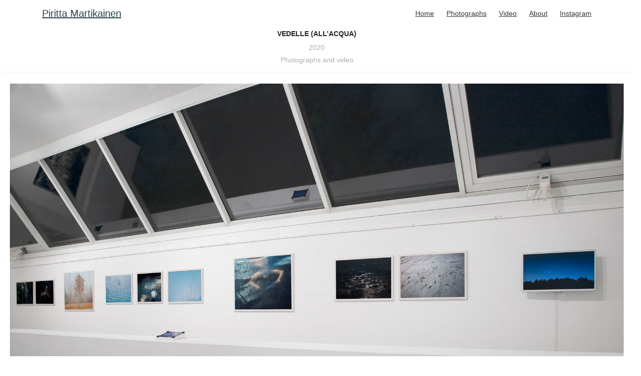

--- FILE ---
content_type: text/html
request_url: http://pirittamartikainen.com/vedelle_photo.html
body_size: 11801
content:
 <!DOCTYPE html>
<html lang="en">
  <head>
    <!-- Required meta tags -->
    <meta charset="utf-8">
    <meta name="viewport" content="width=device-width, initial-scale=1, shrink-to-fit=no">

    <title>Piritta Martikainen</title>

    <!-- Bootstrap CSS -->
    <link rel="stylesheet" href="assets/css/bootstrap.min.css" >
    <!-- Icon -->
    <link rel="stylesheet" href="assets/fonts/line-icons.css">
    <!-- Owl carousel -->
    <link rel="stylesheet" href="assets/css/owl.carousel.min.css">
    <link rel="stylesheet" href="assets/css/owl.theme.css">
    
    <!-- Animate -->
    <link rel="stylesheet" href="assets/css/animate.css">
    <!-- Main Style -->
    <link rel="stylesheet" href="assets/css/main.css">
    <!-- Responsive Style -->
    <link rel="stylesheet" href="assets/css/responsive.css">

  </head>
  <body>
	
    <header id="header-wrap">
      <!-- Navbar Start -->
      <nav class="navbar navbar-expand-md bg-inverse fixed-top scrolling-navbar">
        <div class="container">
          <!-- Brand and toggle get grouped for better mobile display -->
          <a href="index.html" class="navbar-brand">Piritta Martikainen
		  <!--<img src="assets/img/logo.png" alt="Piritta Martikainen">--> </a>
		  
          <button class="navbar-toggler" type="button" data-toggle="collapse" data-target="#navbarCollapse" aria-controls="navbarCollapse" aria-expanded="false" aria-label="Toggle navigation">
            <i class="lni-menu"></i>
          </button>
          <div class="collapse navbar-collapse" id="navbarCollapse">
            <ul class="navbar-nav mr-auto w-100 justify-content-end clearfix">
              <li class="nav-item">
                <a class="nav-link" href="index.html">
                  Home
                </a>
              </li>
              <li class="nav-item">
                <a class="nav-link" href="photos.html">
                  Photographs
                </a>
              </li>
              <li class="nav-item">
                <a class="nav-link" href="video.html">
                  Video
                </a>
              </li>
              <li class="nav-item">
                <a class="nav-link" href="about.html">
                  About
                </a>
              </li>
              <li class="nav-item">
                <a class="nav-link" href="https://www.instagram.com/pirittamartikainen/?hl=fi" target="blank">
                  Instagram
                </a>
              </li>
            </ul>
          </div>
        </div>
      </nav>
      <!-- Navbar End -->

    </header>
    <!-- Header Area wrapper End -->

    <!-- Services Section Start -->
    <section id="services" class="section-padding">
      
        <div class="row">
		
		<div class="col-12 text-center">
			<h3>VEDELLE (ALL’ACQUA)</h3>
			<p>2020</p>
			<p>Photographs and video</p>
		</div>
		
          <!-- Services item -->
          <div class="col-12">
            <div class="services-item wow fadeInRight" data-wow-delay="0.3s">
                <img class="img-fluid" src="assets/img/vedelle_p/1.jpg" alt="Visions">
            </div>
          </div>
		  
		  <!-- Services item -->
          <div class="col-12">
            <div class="services-item wow fadeInRight" data-wow-delay="0.3s">
                <img class="img-fluid" src="assets/img/vedelle_p/2.jpg" alt="Visions">
            </div>
          </div>
		  
		  <!-- Services item -->
          <div class="col-12">
            <div class="services-item wow fadeInRight" data-wow-delay="0.3s">
                <img class="img-fluid" src="assets/img/vedelle_p/3.jpg" alt="Visions">
            </div>
          </div>
		  
		  <!-- Services item -->
          <div class="col-12">
            <div class="services-item wow fadeInRight" data-wow-delay="0.3s">
                <img class="img-fluid" src="assets/img/vedelle_p/4.jpg" alt="Visions">
            </div>
          </div>
		  
		  <!-- Services item -->
          <div class="col-12">
            <div class="services-item wow fadeInRight" data-wow-delay="0.3s">
                <img class="img-fluid" src="assets/img/vedelle_p/5.jpg" alt="Visions">
            </div>
          </div>
		  
		  <!-- Services item -->
          <div class="col-12">
            <div class="services-item wow fadeInRight" data-wow-delay="0.3s">
                <img class="img-fluid" src="assets/img/vedelle_p/6.jpg" alt="Visions">
            </div>
          </div>
		  
		  <!-- Services item -->
          <div class="col-12">
            <div class="services-item wow fadeInRight" data-wow-delay="0.3s">
                <img class="img-fluid" src="assets/img/vedelle_p/7.jpg" alt="Visions">
            </div>
          </div>
		  
		  <!-- Services item -->
          <div class="col-12">
            <div class="services-item wow fadeInRight" data-wow-delay="0.3s">
                <img class="img-fluid" src="assets/img/vedelle_p/8.jpg" alt="Visions">
            </div>
          </div>
		  
		  <!-- Services item -->
          <div class="col-12">
            <div class="services-item wow fadeInRight" data-wow-delay="0.3s">
                <img class="img-fluid" src="assets/img/vedelle_p/9.jpg" alt="Visions">
            </div>
          </div>
		  
		  <!-- Services item -->
          <div class="col-12">
            <div class="services-item wow fadeInRight" data-wow-delay="0.3s">
                <img class="img-fluid" src="assets/img/vedelle_p/10.jpg" alt="Visions">
            </div>
          </div>
		  
		  <!-- Services item -->
          <div class="col-12">
            <div class="services-item wow fadeInRight" data-wow-delay="0.3s">
                <img class="img-fluid" src="assets/img/vedelle_p/11.jpg" alt="Visions">
            </div>
          </div>
		  
		  <!-- Services item -->
          <div class="col-12">
            <div class="services-item wow fadeInRight" data-wow-delay="0.3s">
                <img class="img-fluid" src="assets/img/vedelle_p/12.jpg" alt="Visions">
            </div>
          </div>
		  
		  <!-- Services item -->
          <div class="col-12">
            <div class="services-item wow fadeInRight" data-wow-delay="0.3s">
                <img class="img-fluid" src="assets/img/vedelle_p/13.jpg" alt="Visions">
            </div>
          </div>
		  
		  <!-- Services item -->
          <div class="col-12">
            <div class="services-item wow fadeInRight" data-wow-delay="0.3s">
                <img class="img-fluid" src="assets/img/vedelle_p/14.jpg" alt="Visions">
            </div>
          </div>
		  
		  <!-- Services item -->
          <div class="col-12">
            <div class="services-item wow fadeInRight" data-wow-delay="0.3s">
                <img class="img-fluid" src="assets/img/vedelle_p/15.jpg" alt="Visions">
            </div>
          </div>
		  
		  <!-- Services item -->
          <div class="col-12">
            <div class="services-item wow fadeInRight" data-wow-delay="0.3s">
                <img class="img-fluid" src="assets/img/vedelle_p/16.jpg" alt="Visions">
            </div>
          </div>
		  
		  <!-- Services item -->
          <div class="col-12">
            <div class="services-item wow fadeInRight" data-wow-delay="0.3s">
                <img class="img-fluid" src="assets/img/vedelle_p/17.jpg" alt="Visions">
            </div>
          </div>
		  
		  <!-- Services item -->
          <div class="col-12">
            <div class="services-item wow fadeInRight" data-wow-delay="0.3s">
                <img class="img-fluid" src="assets/img/vedelle_p/18.jpg" alt="Visions">
            </div>
          </div>
		  
		  <!-- Services item -->
          <div class="col-12">
            <div class="services-item wow fadeInRight" data-wow-delay="0.3s">
                <img class="img-fluid" src="assets/img/vedelle_p/19.jpg" alt="Visions">
            </div>
          </div>
		  
		  <!-- Services item -->
          <div class="col-12">
            <div class="services-item wow fadeInRight" data-wow-delay="0.3s">
                <img class="img-fluid" src="assets/img/vedelle_p/20.jpg" alt="Visions">
            </div>
          </div>
		  
		  <!-- Services item -->
          <div class="col-12">
            <div class="services-item wow fadeInRight" data-wow-delay="0.3s">
                <img class="img-fluid" src="assets/img/vedelle_p/21.jpg" alt="Visions">
            </div>
          </div>
		  
		  <!-- Services item -->
          <div class="col-12">
            <div class="services-item wow fadeInRight" data-wow-delay="0.3s">
                <img class="img-fluid" src="assets/img/vedelle_p/22.jpg" alt="Visions">
            </div>
          </div>
		  
		  <!-- Services item -->
          <div class="col-12">
            <div class="services-item wow fadeInRight" data-wow-delay="0.3s">
                <img class="img-fluid" src="assets/img/vedelle_p/23.jpg" alt="Visions">
            </div>
          </div>
		  
		  <!-- Services item -->
          <div class="col-12">
            <div class="services-item wow fadeInRight" data-wow-delay="0.3s">
                <img class="img-fluid" src="assets/img/vedelle_p/24.jpg" alt="Visions">
            </div>
          </div>
		  
		  <!-- Services item -->
          <div class="col-12">
            <div class="services-item wow fadeInRight" data-wow-delay="0.3s">
                <img class="img-fluid" src="assets/img/vedelle_p/25.jpg" alt="Visions">
            </div>
          </div>
		  
		  <!-- Services item -->
          <div class="col-12">
            <div class="services-item wow fadeInRight" data-wow-delay="0.3s">
                <img class="img-fluid" src="assets/img/vedelle_p/26.jpg" alt="Visions">
            </div>
          </div>
		  
		  <!-- Services item -->
          <div class="col-12">
            <div class="services-item wow fadeInRight" data-wow-delay="0.3s">
                <img class="img-fluid" src="assets/img/vedelle_p/27.jpg" alt="Visions">
            </div>
          </div>
		  
		  <!-- Services item -->
          <div class="col-12">
            <div class="services-item wow fadeInRight" data-wow-delay="0.3s">
                <img class="img-fluid" src="assets/img/vedelle_p/28.jpg" alt="Visions">
            </div>
          </div>
		  
		  
          
      </div>
    </section>
    <!-- Services Section End -->

    <!-- yhteystiedot -->
    <!--<section id="contact" class="section-padding bg-gray">    
      <div class="container">
         
      <div id="copyright">
        <div class="container">
          <div class="row">
            <div class="col-md-12">
              <div class="copyright-content">
                <p>Copyright © 2020 <a rel="nofollow" href="https://uideck.com">UIdeck</a> Muista muuttaa tämä</p>
              </div>
            </div>
          </div>
        </div>
      </div>
	</div>	  
    </footer> -->
    <!-- yhteystiedot End -->

    <!-- takaisin ylös -->
    <a href="#" class="back-to-top">
    	<i class="lni-arrow-up"></i>
    </a>
    
    <!-- Preload -->
    <div id="preloader">
      <div class="loader" id="loader-1"></div>
    </div>
    <!-- Preload end-->
    
    <script src="assets/js/jquery-min.js"></script>
    <script src="assets/js/popper.min.js"></script>
    <script src="assets/js/bootstrap.min.js"></script>
    <script src="assets/js/owl.carousel.min.js"></script>
    <script src="assets/js/wow.js"></script>
    <script src="assets/js/jquery.nav.js"></script>
    <script src="assets/js/scrolling-nav.js"></script>
    <script src="assets/js/jquery.easing.min.js"></script>  
    <script src="assets/js/main.js"></script>
    <script src="assets/js/form-validator.min.js"></script>
    <script src="assets/js/contact-form-script.min.js"></script>
	  
  </body>
</html>


--- FILE ---
content_type: text/css
request_url: http://pirittamartikainen.com/assets/css/main.css
body_size: 27366
content:
@import url("https://fonts.googleapis.com/css?family=Arvo:700|Open+Sans");
html {
  overflow-x: hidden;
}

body {
  background: #fff;
  font-size: 14px;
  font-weight: 400;
  font-family: 'Open Sans', sans-serif;
  -webkit-box-sizing: border-box;
  -moz-box-sizing: border-box;
  box-sizing: border-box;
  -webkit-font-smoothing: subpixel-antialiased;
  color: #abacae;
  line-height: 25px;
  -webkit-backface-visibility: hidden;
  backface-visibility: hidden;
  overflow-x: hidden;
  
  margin:0;
  padding:0;
  height: 100%;
  width: 100%;
}

h1, h2, h3, h4 {
  font-size: 38px;
  color: #222222;
  font-weight: 700;
  font-family: 'Arvo', serif;
}

a {
  -webkit-transition: all 0.2s linear;
  -moz-transition: all 0.2s linear;
  -o-transition: all 0.2s linear;
  transition: all 0.2s linear;
}

a:hover {
  text-decoration: none;
}

a a:focus {
  outline: none;
}

p {
  font-weight: 400;
  font-family: 'Open Sans', sans-serif;
  margin: 0px;
  font-size: 14px;
}

ul, ol {
  list-style: outside none none;
  margin: 0;
  padding: 0;
}

ul li, ol li {
  list-style: none;
}

a:not([href]):not([tabindex]) {
  color: #fff;
}

.section-header {
  margin-bottom: 30px;
}

.section-header p {
  text: center;
  font-weight: 400;
  line-height: 26px;
}

.section-title {
  font-size: 30px;
  color: #222222;
  display: inline-block;
  font-weight: 700;
  position: relative;
}

.shape {
  height: 1px;
  margin: 0 auto 30px;
  position: relative;
  width: 60px;
  background-color: #000000;
}

.padding-none {
  padding: 0px;
}

.bg-gray {
   /* background: #f9f9f9; */
}

.overlay {
  position: absolute;
  width: 100%;
  height: 100%;
  top: 0px;
  left: 0px;
  background: rgba(61, 96, 244, 0.3);
}

.btn {
  font-size: 14px;
  padding: 10px 30px;
  cursor: pointer;
  font-weight: 400;
  color: #fff;
  border-radius: 30px;
  -webkit-transition: all 0.2s linear;
  -moz-transition: all 0.2s linear;
  -o-transition: all 0.2s linear;
  transition: all 0.2s linear;
  display: inline-block;
}

.btn:focus,
.btn:active {
  box-shadow: none;
  outline: none;
  color: #fff;
}

.btn-common {
  background-color: #000000;
  position: relative;
  z-index: 1;
  text-transform: uppercase;
}

.btn-common:hover {
  color: #000000;
  background: transparent;
  border: 1px dotted #000000;
  box-shadow: 0 6px 22px rgba(0, 0, 0, 0.1);
  transition: all .2s ease-in-out;
  -moz-transition: all .2s ease-in-out;
  -webkit-transition: all .2s ease-in-out;
}

.btn-border {
  color: #000000;
  background-color: transparent;
  border: 1px solid #000000;
  border-radius: 30px;
  text-transform: uppercase;
}

.btn-border:hover {
  color: #fff;
  border-color: #000000;
  background-color: #000000;
}

.btn-border:focus {
  color: #fff;
  border-color: #000000;
  background-color: #000000;
}

.btn-lg {
  padding: 14px 33px;
  text-transform: uppercase;
  font-size: 16px;
}

.btn-rm {
  padding: 7px 0px;
  color: #000000;
  text-transform: capitalize;
}

.btn-rm:hover {
  color: #000000;
}

button:focus {
  outline: none !important;
}

.icon-close, .icon-check {
  color: #000000;
}

.social-icon a {
  color: #666;
  background: #fff;
  width: 32px;
  height: 32px;
  line-height: 34px;
  display: inline-block;
  text-align: center;
  border-radius: 100%;
  font-size: 16px;
  margin: 15px 6px 12px 4px;
  transition: all 0.3s ease-in-out 0s;
  -moz-transition: all 0.3s ease-in-out 0s;
  -webkit-transition: all 0.3s ease-in-out 0s;
  -o-transition: all 0.3s ease-in-out 0s;
}

.social-icon a:hover {
  color: #fff !important;
}

.social-icon .facebook:hover {
  background: #3b5999;
}

.social-icon .twitter:hover {
  background: #4A9CEC;
}

.social-icon .instagram:hover {
  background: #D6274D;
}

.social-icon .linkedin:hover {
  background: #1260A2;
}

.social-icon .google:hover {
  background: #CE332A;
}

/* ScrollToTop */
a.back-to-top {
  display: none;
  position: fixed;
  bottom: 18px;
  right: 15px;
  text-decoration: none;
}

a.back-to-top i {
  display: block;
  font-size: 22px;
  width: 40px;
  height: 40px;
  line-height: 40px;
  color: #fff;
  background: #000000;
  border-radius: 30px;
  text-align: center;
  transition: all 0.2s ease-in-out;
  -moz-transition: all 0.2s ease-in-out;
  -webkit-transition: all 0.2s ease-in-out;
  -o-transition: all 0.2s ease-in-out;
  box-shadow: 0 0 4px rgba(0, 0, 0, 0.14), 0 4px 8px rgba(0, 0, 0, 0.28);
}

a.back-to-top:hover, a.back-to-top:focus {
  text-decoration: none;
}

/* Preloader */
#preloader {
  position: fixed;
  top: 0;
  left: 0;
  right: 0;
  bottom: 0;
  background-color: #fff;
  z-index: 9999999;
}

.loader {
  top: 50%;
  width: 50px;
  height: 50px;
  border-radius: 100%;
  position: relative;
  margin: 0 auto;
}

#loader-1:before, #loader-1:after {
  content: "";
  position: absolute;
  top: -10px;
  left: -10px;
  width: 100%;
  height: 100%;
  border-radius: 100%;
  border: 7px solid transparent;
  border-top-color: #000000;
}

#loader-1:before {
  z-index: 100;
  animation: spin 1s infinite;
}

#loader-1:after {
  border: 7px solid #f2f2f2;
}

@keyframes spin {
  0% {
    -webkit-transform: rotate(0deg);
    -ms-transform: rotate(0deg);
    -o-transform: rotate(0deg);
    transform: rotate(0deg);
  }
  100% {
    -webkit-transform: rotate(360deg);
    -ms-transform: rotate(360deg);
    -o-transform: rotate(360deg);
    transform: rotate(360deg);
  }
}

.section-padding {
  padding: 60px 0;
}

hr {
  border-top: 1px dotted #ddd;
}

/* ==========================================================================
  8. Features Section Style
   ========================================================================== */
#features {
  background: #fff;
}

#features .icon {
  display: inline-block;
  width: 60px;
  height: 60px;
  border-radius: 4px;
  text-align: center;
  position: relative;
  z-index: 1;
}

#features .content-left span {
  float: right;
}

#features .content-left .text {
  text-align: right;
}

#features .content-right span {
  float: left;
}

#features .box-item {
  box-shadow: 0 0 12px #F4F4F4;
  padding: 15px;
  line-height: 22px;
  margin-top: 30px;
  border-radius: 3px;
  background-color: #fff;
  -webkit-transition: all .3s ease-in-out;
  -mox-transition: all .3s ease-in-out;
  transition: all .3s ease-in-out;
  position: relative;
  top: 0;
}

#features .box-item .icon {
  text-align: center;
  margin: 12px;
  -webkit-transition: all 0.2s linear;
  -moz-transition: all 0.2s linear;
  -o-transition: all 0.2s linear;
  transition: all 0.2s linear;
}

#features .box-item .icon i {
  color: #000000;
  font-size: 30px;
  -webkit-transition: all 0.2s linear;
  -moz-transition: all 0.2s linear;
  -o-transition: all 0.2s linear;
  transition: all 0.2s linear;
}

#features .box-item .text h4 {
  cursor: pointer;
  font-size: 18px;
  font-weight: 500;
  line-height: 22px;
  -webkit-transition: all 0.2s linear;
  -moz-transition: all 0.2s linear;
  -o-transition: all 0.2s linear;
  transition: all 0.2s linear;
}

#features .box-item .text p {
  font-size: 14px;
  line-height: 26px;
}

#features .box-item:hover {
  box-shadow: 0 10px 22px 10px rgba(27, 38, 49, 0.1);
}

#features .box-item:hover h4 {
  color: #000000;
}

#features .show-box {
  margin-top: 50px;
}

#features .show-box img {
  width: 100%;
}

/* Services Item */
.services-item {
  padding: 20px;
  border-radius: 4px;
  text-align: center;
  margin: 15px 0;
  box-shadow: 0 0 12px #F4F4F4;
  transition: all 0.3s ease-in-out 0s;
  -moz-transition: all 0.3s ease-in-out 0s;
  -webkit-transition: all 0.3s ease-in-out 0s;
  -o-transition: all 0.3s ease-in-out 0s;
}

.services-item .icon {
  border: 1px solid #f1f1f1;
  width: 70px;
  height: 70px;
  border-radius: 50%;
  margin: 0 auto;
  transition: all 0.3s ease-in-out 0s;
  -moz-transition: all 0.3s ease-in-out 0s;
  -webkit-transition: all 0.3s ease-in-out 0s;
  -o-transition: all 0.3s ease-in-out 0s;
}

.services-item .icon i {
  font-size: 30px;
  color: #000000;
  line-height: 70px;
  transition: all 0.3s ease-in-out 0s;
  -moz-transition: all 0.3s ease-in-out 0s;
  -webkit-transition: all 0.3s ease-in-out 0s;
  -o-transition: all 0.3s ease-in-out 0s;
}

.services-item .services-content h3 {
  margin-top: 10px;
  font-weight: 500;
  text-transform: uppercase;
  margin-bottom: 10px;
}

.services-item .services-content h3 a {
  font-size: 16px;
  color: #585b60;
}

.services-item .services-content h3 a:hover {
  color: #000000;
}

.services-item:hover {
  box-shadow: 0 10px 22px 10px rgba(27, 38, 49, 0.1);
}

.services-item:hover .icon {
  background: #000000;
}

.services-item:hover .icon i {
  color: #fff;
}

#service {
  position: relative;
}

.about-area .about-wrapper {
  height: 100%;
  width: 100%;
  display: table;
}

.about-area .about-wrapper > div {
  vertical-align: middle;
  display: table-cell;
}

.about-area img {
  border-radius: 4px;
}

.about-area .content {
  margin-top: 15px;
}

.about-area .content p {
  margin-bottom: 30px;
}

#cta {
  padding: 30px 0;
}

.navbar-brand {
  position: relative;
  padding: 0px;
}

.top-nav-collapse {
  background: #fff;
  z-index: 999999;
  padding: 5px !important;
  top: 0px !important;
  box-shadow: 0px 3px 6px 3px rgba(0, 0, 0, 0.06);
  background: #fff !important;
  -webkit-animation-duration: 1s;
  animation-duration: 1s;
}

.top-nav-collapse .navbar-brand {
  top: 0px;
}

.top-nav-collapse .navbar-brand img {
  width: 70%;
}

.top-nav-collapse .navbar-nav .nav-link {
  color: #585b60 !important;
  margin-top: 0px !important;
  margin-bottom: 0px !important;
}

.top-nav-collapse .navbar-nav .nav-link:hover {
  cursor: pointer;
  color: #000000 !important;
  border-color: #000000 !important;
}

.top-nav-collapse .navbar-nav .nav-link:hover {
  color: #000000 !important;
}

.navbar-expand-md .navbar-toggler {
  background: transparent;
  border: 1px solid #000000;
  color: #000000;
  border-radius: 4px;
  cursor: pointer;
}

.navbar-brand img {
  width: 70%;
}

.top-nav-collapse .navbar-nav li.active a.nav-link {
  color: #000000 !important;
  border-color: #000000;
}

.indigo {
  background: transparent;
}

.menu-bg {
  background: transparent;
}

.navbar-expand-md .navbar-nav .nav-link i {
  font-size: 14px;
  margin-left: 5px;
  vertical-align: middle;
  -webkit-transition: all 0.3s ease-in-out;
  -moz-transition: all 0.3s ease-in-out;
  transition: all 0.3s ease-in-out;
}

.navbar-expand-md .navbar-nav .nav-item {
  padding-left: 25px;
}

.navbar-expand-md .navbar-nav .nav-link {
  color: #333;
  font-weight: 400;
  padding: 7px 0;
  cursor: pointer;
  position: relative;
  background: transparent;
  -webkit-transition: all 0.3s ease-in-out;
  -moz-transition: all 0.3s ease-in-out;
  transition: all 0.3s ease-in-out;
}

.navbar-expand-md .navbar-nav .nav-link:before {
  background-color: #000000;
  content: '';
  display: block;
  height: 2px;
  position: absolute;
  margin: 0 auto;
  width: 0;
  top: 35px;
  left: 0;
  right: 0;
  bottom: 0;
  transition: width 1s;
  -ms-transition: width 1s;
  -webkit-transition: width 1s;
}

.navbar-expand-md .navbar-nav li a:hover,
.navbar-expand-md .navbar-nav li .active > a,
.navbar-expand-md .navbar-nav li a:focus {
  color: #fff;
  outline: none;
}

.navbar-expand-md .navbar-nav .active > .nav-link,
.navbar-expand-md .navbar-nav .nav-link.active,
.navbar-expand-md .navbar-nav .nav-link.open,
.navbar-expand-md .navbar-nav .open > .nav-link {
  color: #000000 !important;
  width: 100%;
}

.navbar-expand-md .navbar-nav .nav-link:hover,
.navbar-expand-md .navbar-nav .nav-link:hover::before,
.navbar-expand-md .navbar-nav .nav-link:focus {
  color: #000000;
  width: 100%;
  transition: width 1s;
  -webkit-transition: width 1s;
  -ms-transition: width 1s;
}

.navbar {
  /*! padding: 10px 0; */
  background-color: white;
}

.navbar li.active a.nav-link {
  color: #preset;
}

.dropdown-toggle::after {
  display: none;
}

.dropdown-menu {
  margin: 0;
  padding: 0;
  display: none;
  position: absolute;
  z-index: 99;
  min-width: 210px;
  background-color: #fff;
  white-space: nowrap;
  border-radius: 4px;
  -webkit-box-shadow: 0 6px 12px rgba(0, 0, 0, 0.175);
  box-shadow: 0 6px 12px rgba(0, 0, 0, 0.175);
  animation: fadeIn 0.4s;
  -webkit-animation: fadeIn 0.4s;
  -moz-animation: fadeIn 0.4s;
  -o-animation: fadeIn 0.4s;
  -ms-animation: fadeIn 0.4s;
}

.dropdown-menu:before {
  content: "";
  display: inline-block;
  position: absolute;
  bottom: 100%;
  left: 20%;
  margin-left: -5px;
  border-right: 10px solid transparent;
  border-left: 10px solid transparent;
  border-bottom: 10px solid #fff;
}

.dropdown:hover .dropdown-menu {
  display: block;
  position: absolute;
  text-align: left;
  top: 100%;
  border: none;
  animation: fadeIn 0.4s;
  -webkit-animation: fadeIn 0.4s;
  -moz-animation: fadeIn 0.4s;
  -o-animation: fadeIn 0.4s;
  -ms-animation: fadeIn 0.4s;
}

.dropdown .dropdown-menu .dropdown-item {
  width: 100%;
  padding: 12px 20px;
  font-size: 14px;
  color: #333;
  border-bottom: 1px solid #f1f1f1;
  text-decoration: none;
  display: inline-block;
  float: left;
  clear: both;
  position: relative;
  outline: 0;
  transition: all 0.3s ease-in-out;
  -webkit-transition: all 0.3s ease-in-out;
  -moz-transition: all 0.3s ease-in-out;
  -o-transition: all 0.3s ease-in-out;
  -ms-transition: all 0.3s ease-in-out;
}

.dropdown .dropdown-menu .dropdown-item:last-child {
  border-bottom: none;
  border-bottom-left-radius: 4px;
  border-bottom-right-radius: 4px;
}

.dropdown .dropdown-menu .dropdown-item:first-child {
  border-top-left-radius: 4px;
  border-top-right-radius: 4px;
}

.dropdown .dropdown-item:focus,
.dropdown .dropdown-item:hover,
.dropdown .dropdown-item.active {
  color: #000000;
  background: #f7f7f7;
}

.dropdown-item.active, .dropdown-item:active {
  background: transparent;
}

.fadeInUpMenu {
  -webkit-animation-name: fadeInUpMenu;
  animation-name: fadeInUpMenu;
}

/* ==========================================================================
3. Hero Area
========================================================================== */
#hero-area {
  background-image: url(../img/hero-area.svg);
  background-position: center center;
  background-repeat: no-repeat;
  background-size: cover;
  min-height: 650px;
  position: relative;
  overflow: hidden;
  padding: 180px 0 80px;
}

#hero-area .contents .head-title {
  color: #222222;
  font-size: 42px;
  font-weight: 700;
  line-height: 60px;
  margin-bottom: 10px;
}

#hero-area .contents .header-button {
  margin-top: 20px;
  color: #222222;
}

#hero-area .contents .header-button .btn {
  margin-right: 10px;
}

.sloder-img {
  background: #34363a;
}

/* Team Item */
.team-item:hover {
  box-shadow: 0 10px 22px 10px rgba(27, 38, 49, 0.1);
}

.team-item {
  margin: 15px 0;
  border-radius: 0px;
  box-shadow: 0px 2px 18px 0px rgba(198, 198, 198, 0.3);
  transition: all 0.3s ease-in-out 0s;
  -moz-transition: all 0.3s ease-in-out 0s;
  -webkit-transition: all 0.3s ease-in-out 0s;
  -o-transition: all 0.3s ease-in-out 0s;
  background: #fff;
}

.team-item .team-img {
  float: left;
  width: 200px;
  margin-right: 30px;
}

.team-item .contetn {
  padding: 15px 50px;
  height: 200px;
}

.team-item .social-icons {
  padding-top: 11px;
  transition: all 0.3s ease-in-out 0s;
  -moz-transition: all 0.3s ease-in-out 0s;
  -webkit-transition: all 0.3s ease-in-out 0s;
  -o-transition: all 0.3s ease-in-out 0s;
}

.team-item .social-icons li {
  display: inline-block;
  margin-right: 10px;
}

.team-item .social-icons li a {
  letter-spacing: 0px;
  outline: 0 !important;
}

.team-item .social-icons li a i {
  font-size: 18px;
  display: block;
  transition: all 0.3s ease-in-out 0s;
  -moz-transition: all 0.3s ease-in-out 0s;
  -webkit-transition: all 0.3s ease-in-out 0s;
  -o-transition: all 0.3s ease-in-out 0s;
}

.team-item .social-icons li .lni-facebook-filled {
  color: #3b5998;
}

.team-item .social-icons li .lni-twitter-filled {
  color: #00aced;
}

.team-item .social-icons li .lni-instagram-filled {
  color: #fb3958;
}

.team-item .info-text {
  margin-bottom: 10px;
}

.team-item .info-text h3 {
  font-size: 16px;
  text-transform: uppercase;
  font-weight: 500;
  margin-bottom: 5px;
}

.team-item .info-text h3 a {
  color: #333;
}

.team-item .info-text h3 a:hover {
  color: #000000;
}

.team-item .info-text p {
  margin: 0;
  color: #888;
}

.team-item:hover .team-overlay {
  opacity: 1;
}

/* ==========================================================================
   Pricing Table Style
   ========================================================================== */
#pricing {
  text-align: center;
}

#pricing .title {
  padding-top: 20px;
}

#pricing .title h3 {
  text-transform: uppercase;
  color: #333;
  font-size: 18px;
}

#pricing .title .month-plan {
  font-size: 16px;
  font-weight: 500;
  color: #333;
}

#pricing .table {
  margin-top: 15px;
  padding: 30px;
  border-radius: 4px;
  border: none !important;
  box-shadow: 0px 2px 18px 0px rgba(198, 198, 198, 0.3);
  -webkit-transition: all .3s linear;
  -moz-transition: all .3s linear;
  -ms-transition: all .3s linear;
  -o-transition: all .3s linear;
  transition: all .3s linear;
}

#pricing .table .icon-box {
  position: relative;
  width: 80px;
  height: 80px;
  border-radius: 50%;
  display: inline-block;
  vertical-align: middle;
  background-color: #EBEDEF;
  margin-bottom: 20px;
  -webkit-transition: all .3s linear;
  -moz-transition: all .3s linear;
  -ms-transition: all .3s linear;
  -o-transition: all .3s linear;
  transition: all .3s linear;
}

#pricing .table .icon-box i {
  color: #000000;
  line-height: 80px;
  font-size: 30px;
  -webkit-transition: all .3s linear;
  -moz-transition: all .3s linear;
  -ms-transition: all .3s linear;
  -o-transition: all .3s linear;
  transition: all .3s linear;
}

#pricing .table .pricing-header {
  position: relative;
  text-align: center;
}

#pricing .table .pricing-header .price-value {
  font-size: 24px;
  color: #000000;
  position: relative;
  text-align: center;
  font-weight: 700;
}

#pricing .table .pricing-header .price-value sup {
  font-size: 16px;
  font-weight: 500;
  top: -18px;
}

#pricing .table .pricing-header .price-value span {
  font-size: 15px;
  color: #abacae;
  font-weight: 400;
}

#pricing .table .description {
  text-align: center;
  padding: 0px 50px;
  margin-bottom: 20px;
}

#pricing .table .description li {
  font-size: 14px;
  font-weight: 400;
  color: #abacae;
  padding: 4px 0;
}

#pricing .table .description li:last-child {
  border-bottom: none;
}

#pricing .table:hover {
  background: #ffffff;
  box-shadow: 0 10px 22px 10px rgba(27, 38, 49, 0.1);
}

#pricing .table:hover .icon-box {
  background: #000000;
}

#pricing .table:hover .icon-box i {
  color: #fff;
}

#pricing #active-tb {
  background: #ffffff;
  box-shadow: 0 10px 22px 10px rgba(27, 38, 49, 0.1);
}

#pricing #active-tb .icon-box {
  background: #000000;
}

#pricing #active-tb .icon-box i {
  color: #fff;
}

#pricing .active {
  z-index: 99999;
}

.testimonial {
  position: relative;
  background-color: #000000;
}

.testimonial-item {
  background: #fff;
  border-radius: 4px;
  text-align: center;
  padding: 30px 20px;
}

.testimonial-item .img-thumb {
  position: relative;
  margin: 15px 15px 15px 0;
}

.testimonial-item .img-thumb img {
  border-radius: 50%;
  display: inline-block;
  width: inherit;
  padding: 7px;
}

.testimonial-item .content {
  overflow: hidden;
}

.testimonial-item .content .description {
  width: 100%;
  color: #333;
}

.testimonial-item .content .star-icon i {
  color: #000000;
}

.testimonial-item .info h2 {
  font-size: 16px;
  font-weight: 700;
  text-transform: uppercase;
  line-height: 30px;
  margin: 0;
}

.testimonial-item .info h2 a {
  color: #333;
}

.testimonial-item .info h3 {
  margin: 0;
  clear: both;
  font-size: 14px;
  font-weight: 500;
  line-height: 26px;
  margin-bottom: 10px;
}

.testimonial-item .info h3 a {
  color: #333;
}

.testimonial-item .info .indicator {
  font-size: 26px;
  font-weight: 700;
  color: #000000;
}

.testimonial-item .icon-social {
  margin-top: 30px;
}

.testimonial-item .icon-social a {
  color: #666;
  background: #fff;
  width: 32px;
  height: 32px;
  line-height: 34px;
  display: inline-block;
  text-align: center;
  border-radius: 100%;
  font-size: 15px;
  margin: 15px 6px 12px 4px;
  transition: all 0.3s ease-in-out 0s;
  -moz-transition: all 0.3s ease-in-out 0s;
  -webkit-transition: all 0.3s ease-in-out 0s;
  -o-transition: all 0.3s ease-in-out 0s;
}

.testimonial-item .icon-social a:hover {
  color: #fff;
}

.testimonial-item .icon-social .facebook:hover {
  background: #3b5999;
}

.testimonial-item .icon-social .twitter:hover {
  background: #4A9CEC;
}

.testimonial-item .icon-social .instagram:hover {
  background: #D6274D;
}

.testimonial-item .icon-social .linkedin:hover {
  background: #1260A2;
}

.testimonial-item .icon-social .google:hover {
  background: #CE332A;
}

.owl-pagination {
  position: absolute;
  width: 100%;
  left: 0;
  bottom: -40px;
}

.owl-carousel .owl-dots {
  text-align: center;
  margin-top: 20px;
}

.owl-carousel button.owl-dot {
  display: inline-block;
  zoom: 1;
  display: inline;
  text-align: center;
}

.owl-carousel button.owl-dot span {
  display: block;
  width: 12px;
  height: 12px;
  margin: 2px 4px;
  filter: alpha(opacity=50);
  opacity: 1;
  border-radius: 30px;
  background: #fff;
  border: 2px solid #fff;
  box-shadow: 0px 0px 2px rgba(0, 0, 0, 0.2);
  transition: all 0.4s ease-in-out;
  -moz-transition: all 0.4s ease-in-out;
  -webkit-transition: all 0.4s ease-in-out;
  -o-transition: all 0.4s ease-in-out;
}

.owl-carousel button.owl-dot.active span, .owl-carousel button.owl-dot.clickable, .owl-carousel button.owl-dot:hover span {
  background: #000000;
}

.slick-slider {
  padding: 80px 0;
}

.slider-center img {
  opacity: 0.7;
  transition: all 0.4s ease-in-out;
  -moz-transition: all 0.4s ease-in-out;
  -webkit-transition: all 0.4s ease-in-out;
  -o-transition: all 0.4s ease-in-out;
  padding: 63px 63px;
  position: relative;
  text-align: center;
}

.slider-center .slick-center img {
  -moz-transform: scale(1.9);
  -ms-transform: scale(1.9);
  -o-transform: scale(1.9);
  -webkit-transform: scale(1.9);
  opacity: 1;
  transform: scale(1.9);
}

.form-control {
  width: 100%;
  margin-bottom: 20px;
  font-size: 14px;
  border-radius: 4px;
  -webkit-transition: all 0.3s;
  -moz-transition: all 0.3s;
  transition: all 0.3s;
  padding: 10px;
  border: 1px solid #f1f1f1;
}

.form-control:focus {
  border-color: #000000;
  box-shadow: none;
  outline: none;
}

textarea {
  border-radius: 4px !important;
}

.form-control:focus {
  box-shadow: none;
  outline: none;
}

.btn.disabled, .btn:disabled {
  opacity: 1;
}

.contact-form-area h2 {
  font-size: 18px;
  text-transform: uppercase;
}

.contact-right-area {
  margin-left: 50px;
}

.contact-right-area .contact-title {
  margin-bottom: 20px;
}

.contact-right-area .contact-title h1 {
  font-size: 22px;
}

.contact-right {
  padding: 4px;
}

.contact-right .single-contact {
  margin: 30px 0px;
  padding: 3px 55px;
  position: relative;
  color: #abacae;
}

.contact-right .single-contact p {
  margin-bottom: 0px;
}

.contact-right .single-contact p a {
  color: #abacae;
}

.contact-right .contact-icon {
  background: #000000;
  color: #fff;
  border-radius: 4px;
  font-size: 20px;
  height: 40px;
  left: 0;
  padding-top: 8px;
  position: absolute;
  text-align: center;
  top: 50%;
  -webkit-transform: translateY(-50%);
  transform: translateY(-50%);
  width: 40px;
}

.h3 {
  float: right;
  font-size: 16px;
}

/*cta
*/
#cta{background: ;}

/* Footer Area Start */
.footer-area {
  position: relative;
  padding: 150px 0px 0px;
  background: #fff;
}

.footer-area .footer-titel {
  font-size: 18px;
  color: #333333;
  font-weight: 500;
  padding-bottom: 20px;
  letter-spacing: 0.5px;
}

.footer-area .footer-titel span {
  color: #ccc;
  font-weight: 400;
}

.footer-area .textwidget p {
  color: #333;
}

.footer-area .footer-link li {
  margin-bottom: 10px;
}

.footer-area .footer-link li a {
  color: #333;
  font-size: 14px;
  font-weight: 400;
  position: relative;
}

.footer-area .footer-link li a:hover {
  color: #000000;
}

.footer-area .address li {
  margin-bottom: 20px;
}

.footer-area .address li a {
  color: #666666;
  font-size: 14px;
  line-height: 30px;
  font-weight: 400;
}

.footer-area .address li a i {
  font-size: 22px;
  width: 32px;
  vertical-align: middle;
  height: 36px;
  text-align: center;
  display: inline-block;
  float: left;
  margin-right: 5px;
  line-height: 32px;
}

.footer-area #subscribe-form {
  margin-top: 10px;
}

.footer-area #subscribe-form .form-group {
  position: relative;
}

.footer-area #subscribe-form .form-group .btn-common {
  position: absolute;
  top: 0;
  right: 0;
  padding: 7px 15px;
  height: 52px;
  border-radius: 0;
  background: transparent;
  color: #000000;
}

#copyright .copyright-content {
  border-top: 1px solid #d5d4e9;
  padding: 15px 0;
  margin: 45px 0 0px;
}

#copyright p {
  line-height: 42px;
  color: #333;
  text-align: center;
  margin: 0;
}

#copyright p a {
  color: #000000;
}

.social-icon a {
  color: #272727;
  background: #fff;
  width: 32px;
  height: 32px;
  line-height: 34px;
  display: inline-block;
  text-align: center;
  border-radius: 4px;
  font-size: 16px;
  margin: 15px 6px 12px 4px;
  transition: all 0.3s ease-in-out 0s;
  -moz-transition: all 0.3s ease-in-out 0s;
  -webkit-transition: all 0.3s ease-in-out 0s;
  -o-transition: all 0.3s ease-in-out 0s;
}

.social-icon a:hover {
  color: #fff !important;
}

.social-icon .facebook:hover {
  background: #3b5999;
}

.social-icon .twitter:hover {
  background: #4A9CEC;
}

.social-icon .instagram:hover {
  background: #D6274D;
}

.social-icon .linkedin:hover {
  background: #1260A2;
}

.social-icon .google:hover {
  background: #CE332A;
}

/** omat setit **/

.taustat {
	background-image: url(../img/tausta/roll.gif);
	background-size:cover;
	background-position:center;
	background-repeat:no-repeat;
	background-repeat:no-repeat;
	height:100vh;
	min-height:100%;
}

.about-tausta {
	background-image: url(../img/about/duck.jpg);
	background-size:cover;
	background-position:center;
	background-repeat:no-repeat;
	background-repeat:no-repeat;
	height:100vh;
	min-height:100%;

}

.navbar {
	background: #FFFFFF;
}

.navbar-brand {
	color: #274046;
}
.galleria_listaus {
	width:100%;
}

video {
		width: 100%;
}

a {
	color:#274046;
}

.toppaus li a {
	/* margin: 20px 50px 0px 0px; Selvitä miksi tämä ei enää toimi? */ 
	font-size:1.5em;
	line-height:2em;
	color: #FFFFFF;
}

* {
	font-family: 'Roboto', sans-serif;
}

.sininen {
	background-color:#D5E9E7;
	color: #000E0D;
}


.toppaus {
	margin-top:100px;
	color: #FFFFFF; 
}
.toppaus p {
	font-size:1.5em;
	line-height:2em;
}


.videot a {
	text-decoration: underline;
}

.mb-3 {
	font-family: 'Roboto', sans-serif;
	font-size: 18px;
}

h3 {
	font-family: 'Roboto', sans-serif;
	font-size: 14px;
}

a {
	text-decoration: underline;
}

.section-title {
	font-family: 'Roboto', sans-serif;
	font-size: 14px;
}

p {
	font-family: 'Roboto', sans-serif;
	
}

.services-item .services-content h3 a {
	font-size: 14px;
}

.IG {
	color: #FFFFFF;
	font-family: 'Roboto', sans-serif;
	font-size:1.5em;
}

.IG:hover{
	color: #FFFFFF;
}

--- FILE ---
content_type: text/css
request_url: http://pirittamartikainen.com/assets/css/responsive.css
body_size: 3674
content:
/* only small desktops */
@media (min-width: 992px) and (max-width: 1199px) {
  #hero-area .contents .head-title {
    font-size: 40px;
  }
  .services-item .services-content h3 a {
    font-size: 14px;
  }
  .title-hl {
    font-size: 30px;
  }
  .why .content h3 {
    font-size: 30px;
  }
  .team-item .contetn {
    padding: 15px 20px;
  }
}

/* tablets */
@media (max-width: 991px) {
  .section-title {
    font-size: 30px;
    margin-bottom: 30px;
  }
  .services-item .services-content h3 a {
    font-size: 14px;
  }
  .services-item {
    margin-bottom: 20px;
  }
  #pricing-table .title h3 {
    font-size: 14px;
  }
}

/* only small tablets */
@media (min-width: 768px) and (max-width: 991px) {
  .section-title {
    font-size: 26px;
    margin-bottom: 30px;
  }
  .services-item .services-content h3 a {
    font-size: 16px;
  }
  .bg-inverse {
    background: #fff !important;
    box-shadow: 0px 3px 6px 3px rgba(0, 0, 0, 0.06);
  }
  .navbar-expand-md .navbar-nav .nav-link {
    margin-bottom: 0;
    margin-top: 0;
  }
  #about .sec-title h3 {
    font-size: 30px;
    line-height: 42px;
  }
  .title-hl {
    font-size: 30px;
  }
  .text-wrapper {
    padding: 60px 30px;
  }
  .why .content h3 {
    font-size: 30px;
  }
  #pricing-table .title h3 {
    font-size: 14px;
  }
  .skill-area img {
    margin-bottom: 30px;
  }
  #blog .blog-item-wrapper {
    margin-bottom: 30px;
  }
  .experience h4 {
    font-size: 18px;
  }
  .testimonial-item {
    padding: 10px;
  }
  .testimonial-item .content h2 {
    font-size: 15px;
  }
  .slider-center img {
    padding: 40px 60px;
  }
  .subscribes h4 {
    font-size: 30px;
  }
  .footer-area .footer-titel {
    margin-top: 30px;
  }
  .contact-right-area {
    margin-top: 0px;
    margin-left: 0px;
  }
}

/* mobile or only mobile */
@media (max-width: 767px) {
  .section-padding {
    padding: 60px 0;
  }
  .section-title {
    font-size: 22px;
    margin-bottom: 30px;
  }
  .navbar-expand-md .navbar-brand,
  .navbar-expand-md .navbar-toggler {
    margin: 0px 15px;
  }
  .bg-inverse {
    background: #fff !important;
    box-shadow: 0px 3px 6px 3px rgba(0, 0, 0, 0.06);
  }
  .navbar-expand-md .navbar-nav .nav-link {
    margin-bottom: 0;
    margin-top: 0;
  }
  .navbar-brand img {
    margin: 5px 0;
  }
  .top-nav-collapse .navbar-brand img {
    margin-top: 10px;
  }
  .intro-img {
    margin-top: 20px;
  }
  #hero-area .img-thumb {
    display: none;
  }
  #hero-area .contents .head-title {
    font-size: 22px;
    line-height: 36px;
    margin-bottom: 15px;
  }
  #hero-area .contents p {
    font-size: 14px;
  }
  #hero-area {
    padding: 120px 0 80px;
  }
  #hero-area .contents .btn {
    margin: 5px 10px 10px 0px;
  }
  .text-wrapper {
    padding: 60px 15px;
  }
  #about .sec-title h3 {
    font-size: 22px;
    line-height: 36px;
  }
  .about-area img {
    margin-top: 30px;
  }
  .feature-thumb {
    padding: 10px;
  }
  .testimonial-item {
    padding: 0;
  }
  .client-item-wrapper img {
    width: 50%;
  }
  #cta h4 {
    font-size: 22px;
  }
  #cta .text-right {
    float: left !important;
  }
  #cta .btn {
    float: left;
  }
  .team-item .team-img {
    width: 100%;
    float: none;
  }
  .team-item .contetn {
    padding: 15px 30px;
  }
  .footer-right-contact .single-contact {
    margin: 10px 7px;
    padding: 3px 45px;
  }
  .footer-area .footer-titel {
    margin-top: 30px;
  }
  .contact-right-area {
    margin: 20px 0;
  }
  .contact-form-area h2 {
    font-size: 14px;
  }
  .copyright .float-right {
    float: left !important;
  }
  .map {
    margin-top: 20px;
  }
  #cta {
    padding: 20px 0;
  }
  .cta-text {
    margin-bottom: 30px;
  }
}


--- FILE ---
content_type: application/javascript
request_url: http://pirittamartikainen.com/assets/js/main.js
body_size: 2625
content:
(function($) {
  
  "use strict";  

  $(window).on('load', function() {

  /*Page Loader active
  ========================================================*/
  $('#preloader').fadeOut();

  // Sticky Nav
    $(window).on('scroll', function() {
        if ($(window).scrollTop() > 50) {
            $('.scrolling-navbar').addClass('top-nav-collapse');
        } else {
            $('.scrolling-navbar').removeClass('top-nav-collapse');
        }
    });

    // one page navigation 
    $('.navbar-nav').onePageNav({
      currentClass: 'active'
    });

    /* Auto Close Responsive Navbar on Click
    ========================================================*/
    function close_toggle() {
        if ($(window).width() <= 768) {
            $('.navbar-collapse a').on('click', function () {
                $('.navbar-collapse').collapse('hide');
            });
        }
        else {
            $('.navbar .navbar-inverse a').off('click');
        }
    }
    close_toggle();
    $(window).resize(close_toggle);

    /* WOW Scroll Spy
    ========================================================*/
     var wow = new WOW({
      //disabled for mobile
        mobile: false
    });

    wow.init();    

     /* Testimonials Carousel 
    ========================================================*/
    var owl = $("#testimonials");
      owl.owlCarousel({
        loop: true,
        nav: false,
        dots: true,
        center: true,
        margin: 15,
        slideSpeed: 1000,
        stopOnHover: true,
        autoPlay: true,
        responsiveClass: true,
        responsiveRefreshRate: true,
        responsive : {
            0 : {
                items: 1
            },
            768 : {
                items: 2
            },
            960 : {
                items: 3
            },
            1200 : {
                items: 3
            },
            1920 : {
                items: 3
            }
        }
      });  
      

    /* Back Top Link active
    ========================================================*/
      var offset = 200;
      var duration = 500;
      $(window).scroll(function() {
        if ($(this).scrollTop() > offset) {
          $('.back-to-top').fadeIn(400);
        } else {
          $('.back-to-top').fadeOut(400);
        }
      });

      $('.back-to-top').on('click',function(event) {
        event.preventDefault();
        $('html, body').animate({
          scrollTop: 0
        }, 600);
        return false;
      });

  });      

}(jQuery));